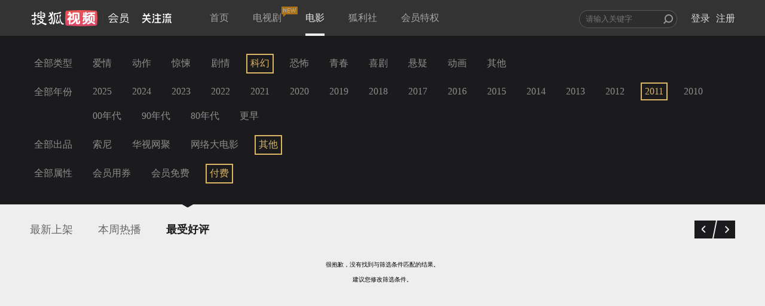

--- FILE ---
content_type: text/javascript; charset=utf-8
request_url: https://hui.sohu.com/mum/ipqueryjp?callback=jsonp1768720685051&platform_source=pc&_=1768720685052
body_size: 25
content:
typeof jsonp1768720685051 === 'function' && jsonp1768720685051({
  "ext_ip": "3.141.22.95",
  "urls": []
});

--- FILE ---
content_type: text/plain;charset=UTF-8
request_url: https://v4.passport.sohu.com/i/cookie/common?callback=passport4015_cb1768720690052&dfp=1768720690086&_=1768720690087
body_size: -298
content:
passport4015_cb1768720690052({"body":"","message":"Success","status":200})